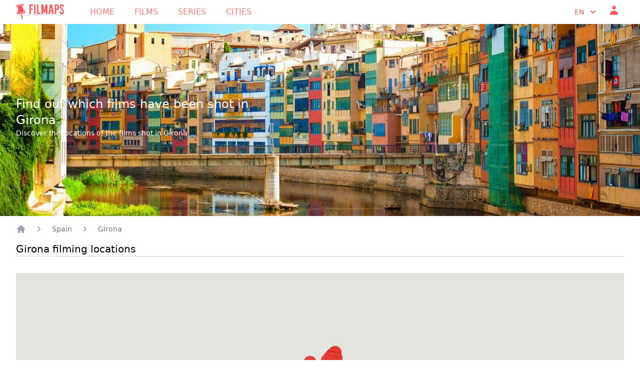

--- FILE ---
content_type: text/html; charset=UTF-8
request_url: https://www.filmaps.com/spain/girona-filming-locations
body_size: 56377
content:
<!DOCTYPE html>
<html class="h-full" lang="en">

<head>
            
        <script async src="https://www.googletagmanager.com/gtag/js?id=G-B3E964MT41"></script>
        <script>
            window.dataLayer = window.dataLayer || [];
            function gtag(){dataLayer.push(arguments);}
            gtag('js', new Date());

            gtag('config', 'G-B3E964MT41');
        </script>
        <meta charset="utf-8">
    <meta name="viewport" content="width=device-width, initial-scale=1">
    <title>Girona filming locations</title>
    <meta name="twitter:card" content="summary_large_image">
    <meta name="title" content="Girona filming locations" />
    <meta property="og:title" content="Girona filming locations" />
    <meta name="twitter:title" content="Girona filming locations" />
                <meta name="description" content="Discover the locations of the films shot in Girona" />
        <meta property="og:description" content="Discover the locations of the films shot in Girona" />
        <meta name="twitter:description" content="Discover the locations of the films shot in Girona" />
        <meta property="og:type" content="website">
    <meta property="og:url" content="https://www.filmaps.com/spain/girona-filming-locations">
    <meta name="twitter:url" content="https://www.filmaps.com/spain/girona-filming-locations">

    
    
    
            <link rel=“canonical” href="https://www.filmaps.com/spain/girona-filming-locations" />
    
                        <link hreflang="x-default" href="https://www.filmaps.com/spain/girona-filming-locations">
            <link rel="alternate" hreflang="en-US" href="https://www.filmaps.com/spain/girona-filming-locations">
                                <link rel="alternate" hreflang="es-ES" href="https://www.filmaps.com/es/espana/peliculas-rodadas-en-gerona">
            
    
    <link rel="apple-touch-icon" sizes="57x57" href="https://d23iz7cqhcoey4.cloudfront.net/bde0daa6-f747-469f-ab84-5e30232e89ed/brand/favicon/apple-icon-57x57.png">
    <link rel="apple-touch-icon" sizes="60x60" href="https://d23iz7cqhcoey4.cloudfront.net/bde0daa6-f747-469f-ab84-5e30232e89ed/brand/favicon/apple-icon-60x60.png">
    <link rel="apple-touch-icon" sizes="72x72" href="https://d23iz7cqhcoey4.cloudfront.net/bde0daa6-f747-469f-ab84-5e30232e89ed/brand/favicon/apple-icon-72x72.png">
    <link rel="apple-touch-icon" sizes="76x76" href="https://d23iz7cqhcoey4.cloudfront.net/bde0daa6-f747-469f-ab84-5e30232e89ed/brand/favicon/apple-icon-76x76.png">
    <link rel="apple-touch-icon" sizes="114x114" href="https://d23iz7cqhcoey4.cloudfront.net/bde0daa6-f747-469f-ab84-5e30232e89ed/brand/favicon/apple-icon-114x114.png">
    <link rel="apple-touch-icon" sizes="120x120" href="https://d23iz7cqhcoey4.cloudfront.net/bde0daa6-f747-469f-ab84-5e30232e89ed/brand/favicon/apple-icon-120x120.png">
    <link rel="apple-touch-icon" sizes="144x144" href="https://d23iz7cqhcoey4.cloudfront.net/bde0daa6-f747-469f-ab84-5e30232e89ed/brand/favicon/apple-icon-144x144.png">
    <link rel="apple-touch-icon" sizes="152x152" href="https://d23iz7cqhcoey4.cloudfront.net/bde0daa6-f747-469f-ab84-5e30232e89ed/brand/favicon/apple-icon-152x152.png">
    <link rel="apple-touch-icon" sizes="180x180" href="https://d23iz7cqhcoey4.cloudfront.net/bde0daa6-f747-469f-ab84-5e30232e89ed/brand/favicon/apple-icon-180x180.png">
    <link rel="icon" type="image/png" sizes="192x192" href="https://d23iz7cqhcoey4.cloudfront.net/bde0daa6-f747-469f-ab84-5e30232e89ed/brand/favicon/android-icon-192x192.png">
    <link rel="icon" type="image/png" sizes="32x32" href="https://d23iz7cqhcoey4.cloudfront.net/bde0daa6-f747-469f-ab84-5e30232e89ed/brand/favicon/favicon-32x32.png">
    <link rel="icon" type="image/png" sizes="96x96" href="https://d23iz7cqhcoey4.cloudfront.net/bde0daa6-f747-469f-ab84-5e30232e89ed/brand/favicon/favicon-96x96.png">
    <link rel="icon" type="image/png" sizes="16x16" href="https://d23iz7cqhcoey4.cloudfront.net/bde0daa6-f747-469f-ab84-5e30232e89ed/brand/favicon/favicon-16x16.png">
    
    <meta name="msapplication-TileColor" content="#ffffff">
    <meta name="msapplication-TileImage" content="https://d23iz7cqhcoey4.cloudfront.net/bde0daa6-f747-469f-ab84-5e30232e89ed/brand/favicon/ms-icon-144x144.png">
    <meta name="theme-color" content="#ffffff">

    
    


    
    <link rel="preload" as="style" href="https://d23iz7cqhcoey4.cloudfront.net/bde0daa6-f747-469f-ab84-5e30232e89ed/build/assets/app.77b07654.css" /><link rel="modulepreload" href="https://d23iz7cqhcoey4.cloudfront.net/bde0daa6-f747-469f-ab84-5e30232e89ed/build/assets/app.c6bc2646.js" /><link rel="stylesheet" href="https://d23iz7cqhcoey4.cloudfront.net/bde0daa6-f747-469f-ab84-5e30232e89ed/build/assets/app.77b07654.css" data-navigate-track="reload" /><script type="module" src="https://d23iz7cqhcoey4.cloudfront.net/bde0daa6-f747-469f-ab84-5e30232e89ed/build/assets/app.c6bc2646.js" data-navigate-track="reload"></script>    <!-- Livewire Styles --><style >[wire\:loading][wire\:loading], [wire\:loading\.delay][wire\:loading\.delay], [wire\:loading\.inline-block][wire\:loading\.inline-block], [wire\:loading\.inline][wire\:loading\.inline], [wire\:loading\.block][wire\:loading\.block], [wire\:loading\.flex][wire\:loading\.flex], [wire\:loading\.table][wire\:loading\.table], [wire\:loading\.grid][wire\:loading\.grid], [wire\:loading\.inline-flex][wire\:loading\.inline-flex] {display: none;}[wire\:loading\.delay\.none][wire\:loading\.delay\.none], [wire\:loading\.delay\.shortest][wire\:loading\.delay\.shortest], [wire\:loading\.delay\.shorter][wire\:loading\.delay\.shorter], [wire\:loading\.delay\.short][wire\:loading\.delay\.short], [wire\:loading\.delay\.default][wire\:loading\.delay\.default], [wire\:loading\.delay\.long][wire\:loading\.delay\.long], [wire\:loading\.delay\.longer][wire\:loading\.delay\.longer], [wire\:loading\.delay\.longest][wire\:loading\.delay\.longest] {display: none;}[wire\:offline][wire\:offline] {display: none;}[wire\:dirty]:not(textarea):not(input):not(select) {display: none;}:root {--livewire-progress-bar-color: #2299dd;}[x-cloak] {display: none !important;}</style>
    
    
    <meta name="csrf-token" content="JE3Z8XVh1g5VlNCkpH7zDXET267eX8mKzFARuM2X">

    <script type="application/ld+json">
        {
          "@context": "https://schema.org",
          "@type": "Organization",
          "name": "Filmaps",
          "url": "https://filmaps.com",
          "logo": "https://filmaps.com/logo.png",
          "description": "Discover filming locations for 20,000+ movies and TV series worldwide",
          "sameAs": [
            "https://twitter.com/filmaps",
            "https://instagram.com/filmaps"
          ]
        }
    </script>

    <script type="application/ld+json">
        {
          "@context": "https://schema.org",
          "@type": "WebSite",
          "name": "Filmaps",
          "url": "https://filmaps.com",
          "potentialAction": {
            "@type": "SearchAction",
            "target": {
              "@type": "EntryPoint",
              "urlTemplate": "https://filmaps.com/search?q={search_term_string}"
            },
            "query-input": "required name=search_term_string"
          }
        }
    </script>

    </head>

<body   class="h-full font-sans">
        <header class="shadow bg-center bg-cover"
    style="background-position-y: center; background-image: url('https://files.filmaps.com/cities/afb58a8f-8efd-445e-84b7-ba0f355d9e43/7a2ac07d-c924-4f1f-abec-8c47786b48cc.jpg')"
    fetchpriority="high">
    <nav x-data="{ mobileMenuOpen: false }" class="h-12 bg-white">
    <div class="max-w-7xl mx-auto px-4 sm:px-6 lg:px-8">
        <div class="flex items-center justify-between h-12">
            <div class="flex items-center">
                <div class="flex-shrink-0">
                    <a href="https://www.filmaps.com">
                        <img class="w-auto h-8 mx-auto" src="https://d23iz7cqhcoey4.cloudfront.net/bde0daa6-f747-469f-ab84-5e30232e89ed/brand/logo_flamingo_600.webp" alt="Filmaps.com" fetchpriority="high">
                    </a>
                </div>
                <div class="hidden md:block">
                    <div class="ml-10 flex items-baseline space-x-4">
                        <a href="https://www.filmaps.com"
    class="px-3 py-2 rounded-md text-base font-normal hover:text-filmaps-400 uppercase text-filmaps-300"
    aria-current="home">Home</a>

<a href="https://www.filmaps.com/films"
    class="px-3 py-2 rounded-md text-base font-normal hover:text-filmaps-400 uppercase text-filmaps-300">
    Films</a>
<a href="https://www.filmaps.com/series"
    class="px-3 py-2 rounded-md text-base font-normal hover:text-filmaps-400 uppercase text-filmaps-300">
    Series</a>

<a href="https://www.filmaps.com/cities"
    class="px-3 py-2 rounded-md text-base font-normal hover:text-filmaps-400 uppercase text-filmaps-300">
    Cities</a>
                    </div>
                </div>
            </div>
            <div class="hidden md:block">
                <div class="ml-4 flex items-center md:ml-6">
                    
                    <div class="ml-3 relative" x-data="{ isOpen: false }">
                        <div class="flex flex-row">
                            <div class="py-1 hover:text-filmaps-300 font-light uppercase px-2 text-filmaps-400" x-data="{ langDropdown: false }">
                                    <button type="button" @click="langDropdown = !langDropdown"
                                        class="inline-flex justify-center w-full px-2 text-sm font-light uppercase" id="menu-button"
                                        aria-expanded="true" aria-haspopup="true" aria-label="Select language">
                                        en
                                        <svg class="-mr-1 ml-2 w-5 h-5" xmlns="http://www.w3.org/2000/svg" viewBox="0 0 20 20" fill="currentColor" aria-hidden="true">
  <path fill-rule="evenodd" d="M5.293 7.293a1 1 0 011.414 0L10 10.586l3.293-3.293a1 1 0 111.414 1.414l-4 4a1 1 0 01-1.414 0l-4-4a1 1 0 010-1.414z" clip-rule="evenodd"/>
</svg>                                    </button>
                                    <div x-cloak x-show="langDropdown" @click.away="langDropdown = false"
                                        x-transition:enter="transition ease-out duration-100"
                                        x-transition:enter-start="transform opacity-0 scale-95"
                                        x-transition:enter-end="transform opacity-100 scale-100"
                                        x-transition:leave="transition ease-in duration-75"
                                        x-transition:leave-start="transform opacity-100 scale-100"
                                        x-transition:leave-end="transform opacity-0 scale-95"
                                        class="origin-top-right absolute mt-2 rounded-md py-2 shadow-lg bg-white" role="menu"
                                        aria-orientation="vertical" aria-labelledby="user-menu-button" tabindex="-1">
                                        
                                                                                    <a href="https://www.filmaps.com/spain/girona-filming-locations"
                                                class="block px-4 py-2 text-sm text-filmaps-600 hover:text-white hover:bg-filmaps-400 uppercase">
                                                en
                                            </a>
                                                                                    <a href="https://www.filmaps.com/es/espana/peliculas-rodadas-en-gerona"
                                                class="block px-4 py-2 text-sm text-filmaps-600 hover:text-white hover:bg-filmaps-400 uppercase">
                                                es
                                            </a>
                                                                            </div>

                                </div>
                                                        <div class="px-2">
                                <a href="https://www.filmaps.com/login"
                                    class="hover:text-filmaps-300 font-light uppercase text-sm font-light text-filmaps-400">
                                    <svg class="w-6 h-6" xmlns="http://www.w3.org/2000/svg" viewBox="0 0 20 20" fill="currentColor" aria-hidden="true">
  <path fill-rule="evenodd" d="M10 9a3 3 0 100-6 3 3 0 000 6zm-7 9a7 7 0 1114 0H3z" clip-rule="evenodd"/>
</svg>                                </a>
                            </div>
                                                                                </div>
                    </div>
                </div>
            </div>
            <div class="-mr-2 flex md:hidden">
                <button type="button" @click="mobileMenuOpen = !mobileMenuOpen"
                    class="bg-gray-800 inline-flex items-center justify-center p-2 rounded-md text-gray-400 hover:text-white hover:bg-gray-700 focus:outline-none focus:ring-2 focus:ring-offset-2 focus:ring-offset-gray-800 focus:ring-white"
                    aria-controls="mobile-menu" aria-expanded="false" aria-label="Toggle navigation menu">
                    <span class="sr-only">Open main menu</span>
                    <svg class="block h-6 w-6" xmlns="http://www.w3.org/2000/svg" fill="none" viewBox="0 0 24 24" stroke-width="2" stroke="currentColor" aria-hidden="true">
  <path stroke-linecap="round" stroke-linejoin="round" d="M4 6h16M4 12h16M4 18h16"/>
</svg>                    <svg class="hidden h-6 w-6" xmlns="http://www.w3.org/2000/svg" fill="none" viewBox="0 0 24 24" stroke-width="2" stroke="currentColor" aria-hidden="true">
  <path stroke-linecap="round" stroke-linejoin="round" d="M6 18L18 6M6 6l12 12"/>
</svg>                </button>

            </div>
        </div>
    </div>
    
    <div x-cloak x-show="mobileMenuOpen" @click.away="mobileMenuOpen = false"
        class="absolute md:hidden bg-filmaps-500 z-10 w-full" id="mobile-menu">
        <div class="px-2 pt-2 pb-3 space-y-1 sm:px-3">
            <a href="https://www.filmaps.com"
    class="text-gray-300 hover:bg-gray-700 block px-3 py-2 rounded-md text-base font-light uppercase"
    aria-current="home">Home</a>

<a href="https://www.filmaps.com/films"
    class="text-gray-300 hover:bg-gray-700 block px-3 py-2 rounded-md text-base font-light uppercase">
    Films</a>



<a href="https://www.filmaps.com/cities"
    class="text-gray-300 hover:bg-gray-700 block px-3 py-2 rounded-md text-base font-light uppercase">
    Cities</a>
        </div>
        <div class=" hover:text-filmaps-300 font-light uppercase px-3 text-gray-300 hover:bg-gray-700" x-data="{ langDropdown: false }">
            <button type="button" @click="langDropdown = !langDropdown"
                class="inline-flex justify-left w-full px-2 py-2 text-sm font-light uppercase" id="menu-button-mobile" aria-expanded="true"
                aria-haspopup="true" aria-label="Select language">
                en
                <svg class="-mr-1 ml-2 w-5 h-5" xmlns="http://www.w3.org/2000/svg" viewBox="0 0 20 20" fill="currentColor" aria-hidden="true">
  <path fill-rule="evenodd" d="M5.293 7.293a1 1 0 011.414 0L10 10.586l3.293-3.293a1 1 0 111.414 1.414l-4 4a1 1 0 01-1.414 0l-4-4a1 1 0 010-1.414z" clip-rule="evenodd"/>
</svg>            </button>
            <div x-cloak x-show="langDropdown" @click.away="langDropdown = false"
                x-transition:enter="transition ease-out duration-100"
                x-transition:enter-start="transform opacity-0 scale-95"
                x-transition:enter-end="transform opacity-100 scale-100"
                x-transition:leave="transition ease-in duration-75"
                x-transition:leave-start="transform opacity-100 scale-100"
                x-transition:leave-end="transform opacity-0 scale-95"
                class="origin-top-right absolute mt-2 rounded-md shadow-lg bg-white z-10" role="menu"
                aria-orientation="vertical" aria-labelledby="user-menu-button" tabindex="-1">
                
                                    <a href="https://www.filmaps.com/spain/girona-filming-locations"
                        class="block px-4 py-2 text-sm text-filmaps-600 hover:text-white hover:bg-filmaps-400 uppercase">
                        en
                    </a>
                                    <a href="https://www.filmaps.com/es/espana/peliculas-rodadas-en-gerona"
                        class="block px-4 py-2 text-sm text-filmaps-600 hover:text-white hover:bg-filmaps-400 uppercase">
                        es
                    </a>
                            </div>

        </div>
            </div>
</nav>

        <div class="max-w-7xl mx-auto py-6 px-4 sm:px-6 lg:px-8 pt-36" style="height: 24rem;">
    <div class="ml-0 sm:w-full lg:w-2/5">
        <h1 class="text-2xl font-semi text-white">
            Find out which films have been shot in Girona
        </h1>
        <h2 class="text-sm font-light text-white">
            Discover the locations of the films shot in Girona
        </h2>
    </div>
</div>

        </header>

    <main class="py-4 bg-white">
            <div class="max-w-7xl mx-auto px-4 sm:px-6 lg:px-8">
        <nav class="flex mb-4" aria-label="Breadcrumb">
        <ol role="list" class="flex items-center space-x-4">
            <li>
                <div>
                    <a href="https://www.filmaps.com" class="text-gray-400 hover:text-gray-500">
                        <svg name="home" class="flex-shrink-0 h-5 w-5" xmlns="http://www.w3.org/2000/svg" viewBox="0 0 20 20" fill="currentColor" aria-hidden="true">
  <path d="M10.707 2.293a1 1 0 00-1.414 0l-7 7a1 1 0 001.414 1.414L4 10.414V17a1 1 0 001 1h2a1 1 0 001-1v-2a1 1 0 011-1h2a1 1 0 011 1v2a1 1 0 001 1h2a1 1 0 001-1v-6.586l.293.293a1 1 0 001.414-1.414l-7-7z"/>
</svg>                        <span class="sr-only">app.common.home</span>
                    </a>
                </div>
            </li>
                            <li>
                    <div class="flex items-center">
                        
                        <svg name="chevron-right" class="flex-shrink-0 h-5 w-5 text-gray-400" xmlns="http://www.w3.org/2000/svg" viewBox="0 0 20 20" fill="currentColor" aria-hidden="true">
  <path fill-rule="evenodd" d="M7.293 14.707a1 1 0 010-1.414L10.586 10 7.293 6.707a1 1 0 011.414-1.414l4 4a1 1 0 010 1.414l-4 4a1 1 0 01-1.414 0z" clip-rule="evenodd"/>
</svg>                                                    <a href="https://www.filmaps.com/spain-filming-locations"
                            class="ml-4 text-sm font-medium text-gray-500 hover:text-gray-900">Spain</a>
                                            </div>
                </li>
                            <li>
                    <div class="flex items-center">
                        
                        <svg name="chevron-right" class="flex-shrink-0 h-5 w-5 text-gray-400" xmlns="http://www.w3.org/2000/svg" viewBox="0 0 20 20" fill="currentColor" aria-hidden="true">
  <path fill-rule="evenodd" d="M7.293 14.707a1 1 0 010-1.414L10.586 10 7.293 6.707a1 1 0 011.414-1.414l4 4a1 1 0 010 1.414l-4 4a1 1 0 01-1.414 0z" clip-rule="evenodd"/>
</svg>                                                    <a href="https://www.filmaps.com/spain/girona-filming-locations"
                            class="ml-4 text-sm font-medium text-gray-500 hover:text-gray-900">Girona</a>
                                            </div>
                </li>
                    </ol>
    </nav>
        <div class="mb-4 border-b-2 border-slate-200">
            <h3 class="font-normal text-xl subpixel-antialiased">
                Girona filming locations            </h3>
        </div>
                <div class="grid grid-cols-1 gap-4 py-4">
            <div class="h-128 w-full" id="mapafb58a8f8efd445e84b7ba0f355d9e43"></div>
        </div>
        <div class="mb-4 mt-8 border-b-2 border-slate-200">
            <h3 class="font-normal text-xl subpixel-antialiased">
                Films filmed in Girona            </h3>
        </div>
        <div class="grid grid-cols-1 sm:grid-cols-4 md:grid-cols-6 gap-4 mt-2">
    <!--[if BLOCK]><![endif]-->        <div class="grid grid-cols-1 gap-2 group mt-2">
            <!--[if BLOCK]><![endif]--><a href="https://www.filmaps.com/films/pandora-and-the-flying-dutchman-filming-locations" title="See Pandora and the Flying Dutchman filming locations">
<!--[if ENDBLOCK]><![endif]-->
    <div class="">


        
        <img src="https://files.filmaps.com/films/35b4b746-3adb-46c0-83e0-77da07de69fe/posters/2b368168-b1a0-466c-b518-32f2bf5cf6c4_300.jpg"
             onerror="this.onerror=null;this.src='https://d23iz7cqhcoey4.cloudfront.net/bde0daa6-f747-469f-ab84-5e30232e89ed/brand/filmaps-no-poster.png';"
             class="object-cover w-full group-hover:shadow-2xl group-hover:opacity-95 h-72"
             alt="Pandora and the Flying Dutchman film poster" title="Enjoy and visit the Pandora and the Flying Dutchman filming locations" loading="lazy" width="300px">
        
    </div>
    <div class="group-hover:visible grid grid-cols-1 gap-1 items-start mt-2">
        <h3 class="text-sm font-normal capitalize overflow-x-visible text-filmaps-600 px-1 subpixel-antialiased">
            Pandora and the Flying Dutchman
        </h3>
        <!--[if BLOCK]><![endif]-->            <div class="text-sm font-normal text-filmaps-600 text-opacity-50 line-clamp-3 capitalize px-1">
                
            </div>
        <!--[if ENDBLOCK]><![endif]-->
    </div>
</a>
        </div>
            <div class="grid grid-cols-1 gap-2 group mt-2">
            <!--[if BLOCK]><![endif]--><a href="https://www.filmaps.com/films/soldiers-of-salamina-filming-locations" title="See Soldiers of Salamina filming locations">
<!--[if ENDBLOCK]><![endif]-->
    <div class="">


        
        <img src="https://files.filmaps.com/films/3aa416bc-0053-4033-b457-89e15407f0a3/posters/16e33af3-48ad-4f33-bb77-d621420b6bca_300.jpg"
             onerror="this.onerror=null;this.src='https://d23iz7cqhcoey4.cloudfront.net/bde0daa6-f747-469f-ab84-5e30232e89ed/brand/filmaps-no-poster.png';"
             class="object-cover w-full group-hover:shadow-2xl group-hover:opacity-95 h-72"
             alt="Soldiers of Salamina film poster" title="Enjoy and visit the Soldiers of Salamina filming locations" loading="lazy" width="300px">
        
    </div>
    <div class="group-hover:visible grid grid-cols-1 gap-1 items-start mt-2">
        <h3 class="text-sm font-normal capitalize overflow-x-visible text-filmaps-600 px-1 subpixel-antialiased">
            Soldiers of Salamina
        </h3>
        <!--[if BLOCK]><![endif]-->            <div class="text-sm font-normal text-filmaps-600 text-opacity-50 line-clamp-3 capitalize px-1">
                
            </div>
        <!--[if ENDBLOCK]><![endif]-->
    </div>
</a>
        </div>
            <div class="grid grid-cols-1 gap-2 group mt-2">
            <!--[if BLOCK]><![endif]--><a href="https://www.filmaps.com/films/agnosia-filming-locations" title="See Agnosia filming locations">
<!--[if ENDBLOCK]><![endif]-->
    <div class="">


        
        <img src="https://files.filmaps.com/films/460954b8-bb40-4765-82ea-f28e51b36335/posters/99921454-ecc8-441e-83e3-03d2a978a295_300.jpg"
             onerror="this.onerror=null;this.src='https://d23iz7cqhcoey4.cloudfront.net/bde0daa6-f747-469f-ab84-5e30232e89ed/brand/filmaps-no-poster.png';"
             class="object-cover w-full group-hover:shadow-2xl group-hover:opacity-95 h-72"
             alt="Agnosia film poster" title="Enjoy and visit the Agnosia filming locations" loading="lazy" width="300px">
        
    </div>
    <div class="group-hover:visible grid grid-cols-1 gap-1 items-start mt-2">
        <h3 class="text-sm font-normal capitalize overflow-x-visible text-filmaps-600 px-1 subpixel-antialiased">
            Agnosia
        </h3>
        <!--[if BLOCK]><![endif]-->            <div class="text-sm font-normal text-filmaps-600 text-opacity-50 line-clamp-3 capitalize px-1">
                
            </div>
        <!--[if ENDBLOCK]><![endif]-->
    </div>
</a>
        </div>
            <div class="grid grid-cols-1 gap-2 group mt-2">
            <!--[if BLOCK]><![endif]--><a href="https://www.filmaps.com/films/el-perfume-the-story-of-a-murderer-filming-locations" title="See El Perfume: The Story of a Murderer filming locations">
<!--[if ENDBLOCK]><![endif]-->
    <div class="">


        
        <img src="https://files.filmaps.com/films/4b7028f7-692d-4e28-82d1-75186aac79de/posters/0acdfbde-539c-43da-a8d6-7dc05c49a839.jpg"
             onerror="this.onerror=null;this.src='https://d23iz7cqhcoey4.cloudfront.net/bde0daa6-f747-469f-ab84-5e30232e89ed/brand/filmaps-no-poster.png';"
             class="object-cover w-full group-hover:shadow-2xl group-hover:opacity-95 h-72"
             alt="El Perfume: The Story of a Murderer film poster" title="Enjoy and visit the El Perfume: The Story of a Murderer filming locations" loading="lazy" width="300px">
        
    </div>
    <div class="group-hover:visible grid grid-cols-1 gap-1 items-start mt-2">
        <h3 class="text-sm font-normal capitalize overflow-x-visible text-filmaps-600 px-1 subpixel-antialiased">
            El Perfume: The Story of a Murderer
        </h3>
        <!--[if BLOCK]><![endif]-->            <div class="text-sm font-normal text-filmaps-600 text-opacity-50 line-clamp-3 capitalize px-1">
                
            </div>
        <!--[if ENDBLOCK]><![endif]-->
    </div>
</a>
        </div>
            <div class="grid grid-cols-1 gap-2 group mt-2">
            <!--[if BLOCK]><![endif]--><a href="https://www.filmaps.com/films/game-of-thrones-the-story-so-far-filming-locations" title="See Game of Thrones: The Story So Far filming locations">
<!--[if ENDBLOCK]><![endif]-->
    <div class="">


        
        <img src="https://files.filmaps.com/films/61100416-97f8-4008-8c17-9bfa08e43f13/posters/c278a2c7-3a12-4df2-ae12-f25fa22ce137_300.jpg"
             onerror="this.onerror=null;this.src='https://d23iz7cqhcoey4.cloudfront.net/bde0daa6-f747-469f-ab84-5e30232e89ed/brand/filmaps-no-poster.png';"
             class="object-cover w-full group-hover:shadow-2xl group-hover:opacity-95 h-72"
             alt="Game of Thrones: The Story So Far film poster" title="Enjoy and visit the Game of Thrones: The Story So Far filming locations" loading="lazy" width="300px">
        
    </div>
    <div class="group-hover:visible grid grid-cols-1 gap-1 items-start mt-2">
        <h3 class="text-sm font-normal capitalize overflow-x-visible text-filmaps-600 px-1 subpixel-antialiased">
            Game of Thrones: The Story So Far
        </h3>
        <!--[if BLOCK]><![endif]-->            <div class="text-sm font-normal text-filmaps-600 text-opacity-50 line-clamp-3 capitalize px-1">
                
            </div>
        <!--[if ENDBLOCK]><![endif]-->
    </div>
</a>
        </div>
            <div class="grid grid-cols-1 gap-2 group mt-2">
            <!--[if BLOCK]><![endif]--><a href="https://www.filmaps.com/films/butterscotch-the-perfume-of-the-invisible-filming-locations" title="See Butterscotch - The Perfume of the Invisible filming locations">
<!--[if ENDBLOCK]><![endif]-->
    <div class="">


        
        <img src="https://files.filmaps.com/films/6b512fa9-16f3-41e5-9196-0535a53f9cf1/posters/98e1c569-2520-46a2-8ebb-4d2f1fcd459f_300.jpg"
             onerror="this.onerror=null;this.src='https://d23iz7cqhcoey4.cloudfront.net/bde0daa6-f747-469f-ab84-5e30232e89ed/brand/filmaps-no-poster.png';"
             class="object-cover w-full group-hover:shadow-2xl group-hover:opacity-95 h-72"
             alt="Butterscotch - The Perfume of the Invisible film poster" title="Enjoy and visit the Butterscotch - The Perfume of the Invisible filming locations" loading="lazy" width="300px">
        
    </div>
    <div class="group-hover:visible grid grid-cols-1 gap-1 items-start mt-2">
        <h3 class="text-sm font-normal capitalize overflow-x-visible text-filmaps-600 px-1 subpixel-antialiased">
            Butterscotch - The Perfume of the Invisible
        </h3>
        <!--[if BLOCK]><![endif]-->            <div class="text-sm font-normal text-filmaps-600 text-opacity-50 line-clamp-3 capitalize px-1">
                
            </div>
        <!--[if ENDBLOCK]><![endif]-->
    </div>
</a>
        </div>
            <div class="grid grid-cols-1 gap-2 group mt-2">
            <!--[if BLOCK]><![endif]--><a href="https://www.filmaps.com/films/mi-general-filming-locations" title="See Mi general filming locations">
<!--[if ENDBLOCK]><![endif]-->
    <div class="">


        
        <img src="https://files.filmaps.com/films/a5624f27-cc8c-43a7-a44b-f3f889b660a7/posters/c6fae183-4a27-4053-a522-8dae16a65f54_300.jpg"
             onerror="this.onerror=null;this.src='https://d23iz7cqhcoey4.cloudfront.net/bde0daa6-f747-469f-ab84-5e30232e89ed/brand/filmaps-no-poster.png';"
             class="object-cover w-full group-hover:shadow-2xl group-hover:opacity-95 h-72"
             alt="Mi general film poster" title="Enjoy and visit the Mi general filming locations" loading="lazy" width="300px">
        
    </div>
    <div class="group-hover:visible grid grid-cols-1 gap-1 items-start mt-2">
        <h3 class="text-sm font-normal capitalize overflow-x-visible text-filmaps-600 px-1 subpixel-antialiased">
            Mi general
        </h3>
        <!--[if BLOCK]><![endif]-->            <div class="text-sm font-normal text-filmaps-600 text-opacity-50 line-clamp-3 capitalize px-1">
                
            </div>
        <!--[if ENDBLOCK]><![endif]-->
    </div>
</a>
        </div>
            <div class="grid grid-cols-1 gap-2 group mt-2">
            <!--[if BLOCK]><![endif]--><a href="https://www.filmaps.com/films/manolito-four-eyes-filming-locations" title="See Manolito Four Eyes filming locations">
<!--[if ENDBLOCK]><![endif]-->
    <div class="">


        
        <img src="https://files.filmaps.com/films/ade4f5a1-f485-45d1-b333-b154e2db2ea1/posters/5ae8cbee-c469-48f0-8786-4b929406e904_300.jpg"
             onerror="this.onerror=null;this.src='https://d23iz7cqhcoey4.cloudfront.net/bde0daa6-f747-469f-ab84-5e30232e89ed/brand/filmaps-no-poster.png';"
             class="object-cover w-full group-hover:shadow-2xl group-hover:opacity-95 h-72"
             alt="Manolito Four Eyes film poster" title="Enjoy and visit the Manolito Four Eyes filming locations" loading="lazy" width="300px">
        
    </div>
    <div class="group-hover:visible grid grid-cols-1 gap-1 items-start mt-2">
        <h3 class="text-sm font-normal capitalize overflow-x-visible text-filmaps-600 px-1 subpixel-antialiased">
            Manolito Four Eyes
        </h3>
        <!--[if BLOCK]><![endif]-->            <div class="text-sm font-normal text-filmaps-600 text-opacity-50 line-clamp-3 capitalize px-1">
                
            </div>
        <!--[if ENDBLOCK]><![endif]-->
    </div>
</a>
        </div>
            <div class="grid grid-cols-1 gap-2 group mt-2">
            <!--[if BLOCK]><![endif]--><a href="https://www.filmaps.com/films/outlaws-filming-locations" title="See Outlaws filming locations">
<!--[if ENDBLOCK]><![endif]-->
    <div class="">


        
        <img src="https://files.filmaps.com/films/c6ebf796-64f8-42ba-8328-d737a9a489d9/posters/b218ab9f-b534-4804-a695-3cfe467cb7b1_300.jpg"
             onerror="this.onerror=null;this.src='https://d23iz7cqhcoey4.cloudfront.net/bde0daa6-f747-469f-ab84-5e30232e89ed/brand/filmaps-no-poster.png';"
             class="object-cover w-full group-hover:shadow-2xl group-hover:opacity-95 h-72"
             alt="Outlaws film poster" title="Enjoy and visit the Outlaws filming locations" loading="lazy" width="300px">
        
    </div>
    <div class="group-hover:visible grid grid-cols-1 gap-1 items-start mt-2">
        <h3 class="text-sm font-normal capitalize overflow-x-visible text-filmaps-600 px-1 subpixel-antialiased">
            Outlaws
        </h3>
        <!--[if BLOCK]><![endif]-->            <div class="text-sm font-normal text-filmaps-600 text-opacity-50 line-clamp-3 capitalize px-1">
                
            </div>
        <!--[if ENDBLOCK]><![endif]-->
    </div>
</a>
        </div>
            <div class="grid grid-cols-1 gap-2 group mt-2">
            <!--[if BLOCK]><![endif]--><a href="https://www.filmaps.com/films/tres-dies-amb-la-familia-tres-dias-con-la-familia-filming-locations" title="See Tres dies amb la família (Tres días con la familia) filming locations">
<!--[if ENDBLOCK]><![endif]-->
    <div class="">


        
        <img src="https://d23iz7cqhcoey4.cloudfront.net/bde0daa6-f747-469f-ab84-5e30232e89ed/brand/filmaps-no-poster.png"
             onerror="this.onerror=null;this.src='https://d23iz7cqhcoey4.cloudfront.net/bde0daa6-f747-469f-ab84-5e30232e89ed/brand/filmaps-no-poster.png';"
             class="object-cover w-full group-hover:shadow-2xl group-hover:opacity-95 h-72"
             alt="Tres dies amb la família (Tres días con la familia) film poster" title="Enjoy and visit the Tres dies amb la família (Tres días con la familia) filming locations" loading="lazy" width="300px">
        
    </div>
    <div class="group-hover:visible grid grid-cols-1 gap-1 items-start mt-2">
        <h3 class="text-sm font-normal capitalize overflow-x-visible text-filmaps-600 px-1 subpixel-antialiased">
            Tres dies amb la família (Tres días con la familia)
        </h3>
        <!--[if BLOCK]><![endif]-->            <div class="text-sm font-normal text-filmaps-600 text-opacity-50 line-clamp-3 capitalize px-1">
                
            </div>
        <!--[if ENDBLOCK]><![endif]-->
    </div>
</a>
        </div>
    <!--[if ENDBLOCK]><![endif]-->
</div>
<!--[if BLOCK]><![endif]--><!--[if ENDBLOCK]><![endif]-->
    </div>

        
    </main>

    <footer class="bg-white border-t border-gray-200">
    <div class="max-w-7xl mx-auto py-12 px-4 sm:px-6 md:flex md:items-center md:justify-between lg:px-8">
        <div class="flex justify-center space-x-6 md:order-2">
            <a href="https://www.facebook.com/filmaps" class="text-gray-400 hover:text-gray-500" aria-label="Visit our Facebook page">
                <span class="sr-only">Facebook</span>
                <svg class="h-6 w-6" fill="currentColor" viewBox="0 0 24 24" aria-hidden="true">
                    <path fill-rule="evenodd"
                        d="M22 12c0-5.523-4.477-10-10-10S2 6.477 2 12c0 4.991 3.657 9.128 8.438 9.878v-6.987h-2.54V12h2.54V9.797c0-2.506 1.492-3.89 3.777-3.89 1.094 0 2.238.195 2.238.195v2.46h-1.26c-1.243 0-1.63.771-1.63 1.562V12h2.773l-.443 2.89h-2.33v6.988C18.343 21.128 22 16.991 22 12z"
                        clip-rule="evenodd" />
                </svg>
            </a>

            <a href="https://www.instagram.com/filmaps_com/" class="text-gray-400 hover:text-gray-500" aria-label="Visit our Instagram profile">
                <span class="sr-only">Instagram</span>
                <svg class="h-6 w-6" fill="currentColor" viewBox="0 0 24 24" aria-hidden="true">
                    <path fill-rule="evenodd"
                        d="M12.315 2c2.43 0 2.784.013 3.808.06 1.064.049 1.791.218 2.427.465a4.902 4.902 0 011.772 1.153 4.902 4.902 0 011.153 1.772c.247.636.416 1.363.465 2.427.048 1.067.06 1.407.06 4.123v.08c0 2.643-.012 2.987-.06 4.043-.049 1.064-.218 1.791-.465 2.427a4.902 4.902 0 01-1.153 1.772 4.902 4.902 0 01-1.772 1.153c-.636.247-1.363.416-2.427.465-1.067.048-1.407.06-4.123.06h-.08c-2.643 0-2.987-.012-4.043-.06-1.064-.049-1.791-.218-2.427-.465a4.902 4.902 0 01-1.772-1.153 4.902 4.902 0 01-1.153-1.772c-.247-.636-.416-1.363-.465-2.427-.047-1.024-.06-1.379-.06-3.808v-.63c0-2.43.013-2.784.06-3.808.049-1.064.218-1.791.465-2.427a4.902 4.902 0 011.153-1.772A4.902 4.902 0 015.45 2.525c.636-.247 1.363-.416 2.427-.465C8.901 2.013 9.256 2 11.685 2h.63zm-.081 1.802h-.468c-2.456 0-2.784.011-3.807.058-.975.045-1.504.207-1.857.344-.467.182-.8.398-1.15.748-.35.35-.566.683-.748 1.15-.137.353-.3.882-.344 1.857-.047 1.023-.058 1.351-.058 3.807v.468c0 2.456.011 2.784.058 3.807.045.975.207 1.504.344 1.857.182.466.399.8.748 1.15.35.35.683.566 1.15.748.353.137.882.3 1.857.344 1.054.048 1.37.058 4.041.058h.08c2.597 0 2.917-.01 3.96-.058.976-.045 1.505-.207 1.858-.344.466-.182.8-.398 1.15-.748.35-.35.566-.683.748-1.15.137-.353.3-.882.344-1.857.048-1.055.058-1.37.058-4.041v-.08c0-2.597-.01-2.917-.058-3.96-.045-.976-.207-1.505-.344-1.858a3.097 3.097 0 00-.748-1.15 3.098 3.098 0 00-1.15-.748c-.353-.137-.882-.3-1.857-.344-1.023-.047-1.351-.058-3.807-.058zM12 6.865a5.135 5.135 0 110 10.27 5.135 5.135 0 010-10.27zm0 1.802a3.333 3.333 0 100 6.666 3.333 3.333 0 000-6.666zm5.338-3.205a1.2 1.2 0 110 2.4 1.2 1.2 0 010-2.4z"
                        clip-rule="evenodd" />
                </svg>
            </a>

            <a href="https://twitter.com/filmaps" class="text-gray-400 hover:text-gray-500" aria-label="Visit our Twitter profile">
                <span class="sr-only">Twitter</span>
                <svg class="h-6 w-6" fill="currentColor" viewBox="0 0 24 24" aria-hidden="true">
                    <path
                        d="M8.29 20.251c7.547 0 11.675-6.253 11.675-11.675 0-.178 0-.355-.012-.53A8.348 8.348 0 0022 5.92a8.19 8.19 0 01-2.357.646 4.118 4.118 0 001.804-2.27 8.224 8.224 0 01-2.605.996 4.107 4.107 0 00-6.993 3.743 11.65 11.65 0 01-8.457-4.287 4.106 4.106 0 001.27 5.477A4.072 4.072 0 012.8 9.713v.052a4.105 4.105 0 003.292 4.022 4.095 4.095 0 01-1.853.07 4.108 4.108 0 003.834 2.85A8.233 8.233 0 012 18.407a11.616 11.616 0 006.29 1.84" />
                </svg>
            </a>
            <a href="https://www.youtube.com/filmaps" class="text-gray-400 hover:text-gray-500" aria-label="Visit our YouTube channel">
                <span class="sr-only">Youtube</span>
                <svg class="h-6 w-6" fill="currentColor" viewBox="0 0 24 24" aria-hidden="true">
                    <path
                        d="M23.498 6.186a3.016 3.016 0 0 0-2.122-2.136C19.505 3.545 12 3.545 12 3.545s-7.505 0-9.377.505A3.017 3.017 0 0 0 .502 6.186C0 8.07 0 12 0 12s0 3.93.502 5.814a3.016 3.016 0 0 0 2.122 2.136c1.871.505 9.376.505 9.376.505s7.505 0 9.377-.505a3.015 3.015 0 0 0 2.122-2.136C24 15.93 24 12 24 12s0-3.93-.502-5.814zM9.545 15.568V8.432L15.818 12l-6.273 3.568z" />
                </svg>
            </a>
        </div>
        <div class="mt-8 md:mt-0 md:order-1">
            <p class="text-center text-xs text-gray-400">
                &copy; 2026 <a href="https://www.filmaps.com" >Filmaps.com</a> - Made with
                <svg class="h-4 w-4 text-filmaps-400 inline" xmlns="http://www.w3.org/2000/svg" viewBox="0 0 20 20" fill="currentColor" aria-hidden="true">
  <path fill-rule="evenodd" d="M3.172 5.172a4 4 0 015.656 0L10 6.343l1.172-1.171a4 4 0 115.656 5.656L10 17.657l-6.828-6.829a4 4 0 010-5.656z" clip-rule="evenodd"/>
</svg> in Barcelona. All rights reserved.
            </p>
        </div>
    </div>
</footer>
    <div class="js-cookie-consent cookie-consent fixed bottom-0 inset-x-0 pb-2">
    <div class="max-w-7xl mx-auto px-6">
        <div class="p-2 rounded-lg bg-yellow-100">
            <div class="flex items-center justify-between flex-wrap">
                <div class="w-0 flex-1 items-center hidden md:inline">
                    <p class="ml-3 text-black cookie-consent__message">
                        Your experience on this site will be improved by allowing cookies.
                    </p>
                </div>
                <div class="mt-2 flex-shrink-0 w-full sm:mt-0 sm:w-auto">
                    <button class="js-cookie-consent-agree cookie-consent__agree cursor-pointer flex items-center justify-center px-4 py-2 rounded-md text-sm font-medium text-yellow-800 bg-yellow-400 hover:bg-yellow-300">
                        Allow cookies
                    </button>
                </div>
            </div>
        </div>
    </div>
</div>

    <script>

        window.laravelCookieConsent = (function () {

            const COOKIE_VALUE = 1;
            const COOKIE_DOMAIN = 'www.filmaps.com';

            function consentWithCookies() {
                setCookie('laravel_cookie_consent', COOKIE_VALUE, 7300);
                hideCookieDialog();
            }

            function cookieExists(name) {
                return (document.cookie.split('; ').indexOf(name + '=' + COOKIE_VALUE) !== -1);
            }

            function hideCookieDialog() {
                const dialogs = document.getElementsByClassName('js-cookie-consent');

                for (let i = 0; i < dialogs.length; ++i) {
                    dialogs[i].style.display = 'none';
                }
            }

            function setCookie(name, value, expirationInDays) {
                const date = new Date();
                date.setTime(date.getTime() + (expirationInDays * 24 * 60 * 60 * 1000));
                document.cookie = name + '=' + value
                    + ';expires=' + date.toUTCString()
                    + ';domain=' + COOKIE_DOMAIN
                    + ';path=/;secure'
                    + ';samesite=lax';
            }

            if (cookieExists('laravel_cookie_consent')) {
                hideCookieDialog();
            }

            const buttons = document.getElementsByClassName('js-cookie-consent-agree');

            for (let i = 0; i < buttons.length; ++i) {
                buttons[i].addEventListener('click', consentWithCookies);
            }

            return {
                consentWithCookies: consentWithCookies,
                hideCookieDialog: hideCookieDialog
            };
        })();
    </script>

    <script data-navigate-once="true">window.livewireScriptConfig = {"csrf":"JE3Z8XVh1g5VlNCkpH7zDXET267eX8mKzFARuM2X","uri":"\/livewire\/update","progressBar":"","nonce":""};</script>
        <script>
        // Define initMap in the global scope before loading Google Maps API
        window.initMap = function() {
            // The location of the city
            const cityafb58a8f8efd445e84b7ba0f355d9e43 = {
                lat: 41.9794005,
                lng: 2.8214264
            };

            // The map, centered at the city
            const mapafb58a8f8efd445e84b7ba0f355d9e43 = new google.maps.Map(document.getElementById(
                "mapafb58a8f8efd445e84b7ba0f355d9e43"), {
                zoom: 13,
                center: cityafb58a8f8efd445e84b7ba0f355d9e43,
                styles: [{
                        elementType: "geometry",
                        stylers: [{
                            color: "#242f3e"
                        }]
                    },
                    {
                        elementType: "labels.text.stroke",
                        stylers: [{
                            color: "#242f3e"
                        }]
                    },
                    {
                        elementType: "labels.text.fill",
                        stylers: [{
                            color: "#746855"
                        }]
                    },
                    {
                        featureType: "administrative.locality",
                        elementType: "labels.text.fill",
                        stylers: [{
                            color: "#d59563"
                        }],
                    },
                    {
                        featureType: "poi",
                        elementType: "labels.text.fill",
                        stylers: [{
                            color: "#d59563"
                        }],
                    },
                    {
                        featureType: "poi.park",
                        elementType: "geometry",
                        stylers: [{
                            color: "#263c3f"
                        }],
                    },
                    {
                        featureType: "poi.park",
                        elementType: "labels.text.fill",
                        stylers: [{
                            color: "#6b9a76"
                        }],
                    },
                    {
                        featureType: "road",
                        elementType: "geometry",
                        stylers: [{
                            color: "#38414e"
                        }],
                    },
                    {
                        featureType: "road",
                        elementType: "geometry.stroke",
                        stylers: [{
                            color: "#212a37"
                        }],
                    },
                    {
                        featureType: "road",
                        elementType: "labels.text.fill",
                        stylers: [{
                            color: "#9ca5b3"
                        }],
                    },
                    {
                        featureType: "road.highway",
                        elementType: "geometry",
                        stylers: [{
                            color: "#746855"
                        }],
                    },
                    {
                        featureType: "road.highway",
                        elementType: "geometry.stroke",
                        stylers: [{
                            color: "#1f2835"
                        }],
                    },
                    {
                        featureType: "road.highway",
                        elementType: "labels.text.fill",
                        stylers: [{
                            color: "#f3d19c"
                        }],
                    },
                    {
                        featureType: "transit",
                        elementType: "geometry",
                        stylers: [{
                            color: "#2f3948"
                        }],
                    },
                    {
                        featureType: "transit.station",
                        elementType: "labels.text.fill",
                        stylers: [{
                            color: "#d59563"
                        }],
                    },
                    {
                        featureType: "water",
                        elementType: "geometry",
                        stylers: [{
                            color: "#17263c"
                        }],
                    },
                    {
                        featureType: "water",
                        elementType: "labels.text.fill",
                        stylers: [{
                            color: "#515c6d"
                        }],
                    },
                    {
                        featureType: "water",
                        elementType: "labels.text.stroke",
                        stylers: [{
                            color: "#17263c"
                        }],
                    },
                ],
            });

                            const location13caf7bc5da34d7196764cc423cf3d1a = {
                lat: 41.9863619,
                lng: 2.8261864
                }
                // The marker, positioned at the city
                const marker_13caf7bc5da34d7196764cc423cf3d1a = new google.maps.Marker({
                position: location13caf7bc5da34d7196764cc423cf3d1a,
                map: mapafb58a8f8efd445e84b7ba0f355d9e43,
                title: 'Carrer de la Claveria filming locations',
                });
                            const location1d36e8f1c3b242ae8d435635419f12b7 = {
                lat: 41.9883612,
                lng: 2.8263244
                }
                // The marker, positioned at the city
                const marker_1d36e8f1c3b242ae8d435635419f12b7 = new google.maps.Marker({
                position: location1d36e8f1c3b242ae8d435635419f12b7,
                map: mapafb58a8f8efd445e84b7ba0f355d9e43,
                title: 'Plaça dels Jurats filming locations',
                });
                            const location22eb14d262964da4a378945134b43c72 = {
                lat: 41.9852,
                lng: 2.82539
                }
                // The marker, positioned at the city
                const marker_22eb14d262964da4a378945134b43c72 = new google.maps.Marker({
                position: location22eb14d262964da4a378945134b43c72,
                map: mapafb58a8f8efd445e84b7ba0f355d9e43,
                title: '',
                });
                            const location3252039cfada4fa7adeee79b4909f6ea = {
                lat: 41.9873475,
                lng: 2.8269796
                }
                // The marker, positioned at the city
                const marker_3252039cfada4fa7adeee79b4909f6ea = new google.maps.Marker({
                position: location3252039cfada4fa7adeee79b4909f6ea,
                map: mapafb58a8f8efd445e84b7ba0f355d9e43,
                title: 'Carrer del Bisbe Josep Cartañà filming locations',
                });
                            const location37a94305cdf74e6f82c21fdc49ea45f2 = {
                lat: 41.9866686,
                lng: 2.8240764
                }
                // The marker, positioned at the city
                const marker_37a94305cdf74e6f82c21fdc49ea45f2 = new google.maps.Marker({
                position: location37a94305cdf74e6f82c21fdc49ea45f2,
                map: mapafb58a8f8efd445e84b7ba0f355d9e43,
                title: 'Pont d&#039;en Gómez o de la Princesa as Pedestrian Bridge filming locations',
                });
                            const location399ac4d9e7254784acde2eaf126e6c70 = {
                lat: 41.9873041,
                lng: 2.8263043
                }
                // The marker, positioned at the city
                const marker_399ac4d9e7254784acde2eaf126e6c70 = new google.maps.Marker({
                position: location399ac4d9e7254784acde2eaf126e6c70,
                map: mapafb58a8f8efd445e84b7ba0f355d9e43,
                title: 'Girona&#039;s Cathedral filming locations',
                });
                            const location71990a029c7f420dbe5dee957eabff67 = {
                lat: 41.9874123,
                lng: 2.8258715
                }
                // The marker, positioned at the city
                const marker_71990a029c7f420dbe5dee957eabff67 = new google.maps.Marker({
                position: location71990a029c7f420dbe5dee957eabff67,
                map: mapafb58a8f8efd445e84b7ba0f355d9e43,
                title: 'Catedral de Girona filming locations',
                });
                            const location7c00f46353fa4742a842028603fb14e5 = {
                lat: 41.9873,
                lng: 2.82542
                }
                // The marker, positioned at the city
                const marker_7c00f46353fa4742a842028603fb14e5 = new google.maps.Marker({
                position: location7c00f46353fa4742a842028603fb14e5,
                map: mapafb58a8f8efd445e84b7ba0f355d9e43,
                title: 'Eduardo Noriega y Bárbara Goenaga bajan las escaleras saliendo de la Misa del Gallo',
                });
                            const location8a20b645c2724941a4bfb7100d4abfd0 = {
                lat: 41.9887579,
                lng: 2.8266085
                }
                // The marker, positioned at the city
                const marker_8a20b645c2724941a4bfb7100d4abfd0 = new google.maps.Marker({
                position: location8a20b645c2724941a4bfb7100d4abfd0,
                map: mapafb58a8f8efd445e84b7ba0f355d9e43,
                title: 'Plaza by Monestir de Sant Pere de Galligants filming locations',
                });
                            const location9d211ddb1278410190a407e5f85f24fc = {
                lat: 41.9862746,
                lng: 2.8255278
                }
                // The marker, positioned at the city
                const marker_9d211ddb1278410190a407e5f85f24fc = new google.maps.Marker({
                position: location9d211ddb1278410190a407e5f85f24fc,
                map: mapafb58a8f8efd445e84b7ba0f355d9e43,
                title: 'Carrer de Sant Llorenç filming locations',
                });
                            const locationb366951651264e249545538552954fc7 = {
                lat: 41.9819,
                lng: 2.82321
                }
                // The marker, positioned at the city
                const marker_b366951651264e249545538552954fc7 = new google.maps.Marker({
                position: locationb366951651264e249545538552954fc7,
                map: mapafb58a8f8efd445e84b7ba0f355d9e43,
                title: '',
                });
                            const locationbefc076eed33479d874e37aea9dee98c = {
                lat: 41.9856,
                lng: 2.82627
                }
                // The marker, positioned at the city
                const marker_befc076eed33479d874e37aea9dee98c = new google.maps.Marker({
                position: locationbefc076eed33479d874e37aea9dee98c,
                map: mapafb58a8f8efd445e84b7ba0f355d9e43,
                title: 'Quan, Jean-Baptiste Grenouille, arriba a la que en teoria és la ciutat de Grasse, on espera la prostituta que posteriorment assasinarà',
                });
                            const locationd57098acfb3148bd9f2f06352a710bca = {
                lat: 41.9817,
                lng: 2.82379
                }
                // The marker, positioned at the city
                const marker_d57098acfb3148bd9f2f06352a710bca = new google.maps.Marker({
                position: locationd57098acfb3148bd9f2f06352a710bca,
                map: mapafb58a8f8efd445e84b7ba0f355d9e43,
                title: '',
                });
                            const locationd963f9573c824367904bb3b0e0dc473f = {
                lat: 41.9861,
                lng: 2.81793
                }
                // The marker, positioned at the city
                const marker_d963f9573c824367904bb3b0e0dc473f = new google.maps.Marker({
                position: locationd963f9573c824367904bb3b0e0dc473f,
                map: mapafb58a8f8efd445e84b7ba0f355d9e43,
                title: '',
                });
                            const locationdc0d0a25182c41f6a73bc479f42147cb = {
                lat: 41.9813,
                lng: 2.82395
                }
                // The marker, positioned at the city
                const marker_dc0d0a25182c41f6a73bc479f42147cb = new google.maps.Marker({
                position: locationdc0d0a25182c41f6a73bc479f42147cb,
                map: mapafb58a8f8efd445e84b7ba0f355d9e43,
                title: '',
                });
                            const locatione45701760b5f46a1b6298e58383b2a2e = {
                lat: 41.9881709,
                lng: 2.8257249
                }
                // The marker, positioned at the city
                const marker_e45701760b5f46a1b6298e58383b2a2e = new google.maps.Marker({
                position: locatione45701760b5f46a1b6298e58383b2a2e,
                map: mapafb58a8f8efd445e84b7ba0f355d9e43,
                title: 'Banys Àrabs filming locations',
                });
                            const locationf001f72173e2495096c8f302d98da446 = {
                lat: 41.9822,
                lng: 2.82309
                }
                // The marker, positioned at the city
                const marker_f001f72173e2495096c8f302d98da446 = new google.maps.Marker({
                position: locationf001f72173e2495096c8f302d98da446,
                map: mapafb58a8f8efd445e84b7ba0f355d9e43,
                title: 'trf',
                });
                            const locationfa9209f8a0ec4d6c925b9c622dc27c30 = {
                lat: 41.9876,
                lng: 2.82506
                }
                // The marker, positioned at the city
                const marker_fa9209f8a0ec4d6c925b9c622dc27c30 = new google.maps.Marker({
                position: locationfa9209f8a0ec4d6c925b9c622dc27c30,
                map: mapafb58a8f8efd445e84b7ba0f355d9e43,
                title: 'al final de la pelicula, la chica peliroja se enfada con su padre en una fiesta, en ese momento sale corriendo por las calles que rodean la catedral',
                });
                    }
    </script>
    <script
        async
        src="https://maps.googleapis.com/maps/api/js?key=AIzaSyCwr_bLBGLJPWXVnMvuX3yWs6_72588hL0&callback=initMap&v=weekly&loading=async">
    </script>
</body>

</html>
